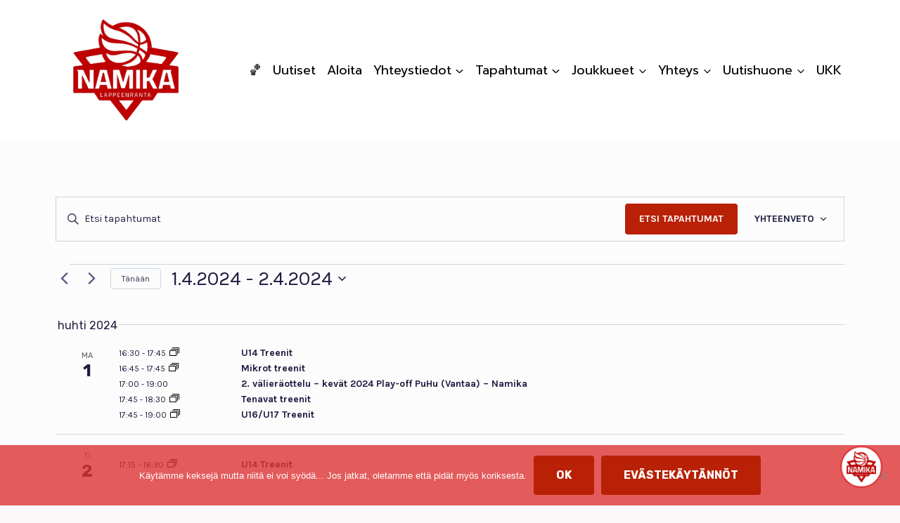

--- FILE ---
content_type: text/javascript
request_url: https://www.namikalappeenranta.fi/wp-content/plugins/gs-logo-slider-pro/assets/js/gs-logo.min.js?ver=3.6.8
body_size: 5199
content:
jQuery((function(t){"use strict";var i="rtl"==t("html").attr("dir");let e;function o(t,i){var e;return function(){e&&clearTimeout(e),e=setTimeout((function(){t(),e=null}),i||100)}}function s(e){e.length&&("gs_logo_carousel"in t.fn||function(){function e(t){return this.$widget=t,this.$widgetContainer=t.closest(".gs_logo_area"),this.setup(),this.run(),this.hover(),this.ticker(),this}e.prototype.maybeSetupTickerOptions=function(){return this.config.ticker&&(this.config.slidesPerGroup=1,this.config.loop=!0,this.config.loopAdditionalSlides=10,this.config.freeMode=!0,this.config.freeModeMomentumRatio=.1,this.config.freeModeMomentumVelocityRatio=.1,this.config.freeModeMomentumBounce=!1,this.config.autoplay.delay=0,this.config.autoplay.disableOnInteraction=!1),this},e.prototype.getOptions=function(){return this.$widget.data("carousel-config")||{}},e.prototype.getDefaults=function(){return{slidesPerView:4,spaceBetween:0,loop:!0,speed:600,autoplay:{delay:3e3,disableOnInteraction:!1},pagination:{el:".swiper-pagination",type:"bullets",clickable:!0}}},e.prototype.setup=function(){return this.config=t.extend({},this.getDefaults(),this.getOptions()),this.config.speed<100&&(this.config.speed=100),this.config.autoplay.delay=this.config.autoplayDelay,this.config.isAutoplay||(this.config.autoplay=!1),this.config.slidesPerView&&"auto"===this.config.slidesPerView||this.breakpointsSetup(),this.config.isAutoplay&&this.config.reverseDirection&&(this.config.autoplay.reverseDirection=!0),this.config.pagination.dynamicBullets=this.config.dynamic_dots,this.maybeSetupTickerOptions(),this},e.prototype.breakpointsSetup=function(){var t=this.config.mobileLogos,i=this.config.desktopLogos,e=this.config.tabletLogos,o=this.config.slidesPerGroup;this.config.breakpoints={0:{slidesPerView:t,slidesPerGroup:o>t?t:o},768:{slidesPerView:e,slidesPerGroup:o>e?e:o},1024:{slidesPerView:i,slidesPerGroup:o>i?i:o}}},e.prototype.fixVertical=function(){if("vertical"!==this.config.direction)return this;var i=this;function e(){i.$widget.addClass("gs-swiper--test-class");var t=i.$widget.find(".swiper-slide").first(),e=t.outerHeight(!0),o=t.height(),s=i.config.desktopLogos;window.matchMedia("(min-width: 768px) and (max-width: 1023px)").matches?s=i.config.tabletLogos:window.matchMedia("(max-width: 767px)").matches&&(s=i.config.mobileLogos),i.$widget.find(".swiper-slide").height(o),i.$widget.find(".swiper-wrapper").css("height",e*s+"px"),i.$widget.removeClass("gs-swiper--test-class")}return this.config.on={init:function(){setInterval(function(){e(),this.update()}.bind(this),50),t(".gs_logo_area").imagesLoaded((function(){e()}))},resize:function(){e()}},this},e.prototype.setupDots=function(){return this.config.dots?(this.$widget.closest(".gs_logo_area").addClass("carousel_has--dots").end().append('<div class="swiper-pagination"></div>'),this):this},e.prototype.setupNavs=function(){if(!this.config.navs)return this;var t="carousel_has--navs carousel_nav_pos--"+this.config.navs_pos;return this.$widget.closest(".gs_logo_area").addClass(t).append('<div class="swiper-button-prev"><svg aria-hidden="true" focusable="false" data-prefix="fas" data-icon="chevron-left" role="img" xmlns="http://www.w3.org/2000/svg" viewBox="0 0 320 512" class="svg-inline--fa fa-chevron-left fa-w-10 fa-3x"><path d="M34.52 239.03L228.87 44.69c9.37-9.37 24.57-9.37 33.94 0l22.67 22.67c9.36 9.36 9.37 24.52.04 33.9L131.49 256l154.02 154.75c9.34 9.38 9.32 24.54-.04 33.9l-22.67 22.67c-9.37 9.37-24.57 9.37-33.94 0L34.52 272.97c-9.37-9.37-9.37-24.57 0-33.94z" class=""></path></svg></div><div class="swiper-button-next"><svg aria-hidden="true" focusable="false" data-prefix="fas" data-icon="chevron-right" role="img" xmlns="http://www.w3.org/2000/svg" viewBox="0 0 320 512" class="svg-inline--fa fa-chevron-right fa-w-10 fa-3x"><path d="M285.476 272.971L91.132 467.314c-9.373 9.373-24.569 9.373-33.941 0l-22.667-22.667c-9.357-9.357-9.375-24.522-.04-33.901L188.505 256 34.484 101.255c-9.335-9.379-9.317-24.544.04-33.901l22.667-22.667c9.373-9.373 24.569-9.373 33.941 0L285.475 239.03c9.373 9.372 9.373 24.568.001 33.941z" class=""></path></svg></div>'),this},e.prototype.run=function(){return this.$widget.closest(".gs_logo_area--inner").addClass("gs_logo_overflow--hidden"),this.$widget.addClass("swiper-container").children().addClass("swiper-slide").wrapAll("<div class='swiper-wrapper' />"),this.fixVertical().setupNavs().setupDots(),this.swiper=new GS_Swiper(this.$widget[0],this.config),t(window).on("load",function(){this.swiper.update(),setTimeout(function(){this.swiper.update()}.bind(this),200)}.bind(this)),this.navigation(),this},e.prototype.navigation=function(){var t=this;this.$widgetContainer.find(".swiper-button-next").on("click",(function(){i?t.swiper.slidePrev():t.swiper.slideNext()})),this.$widgetContainer.find(".swiper-button-prev").on("click",(function(){i?t.swiper.slideNext():t.swiper.slidePrev()}))},e.prototype.hover=function(){if(!this.config.pauseOnHover)return this;if(!this.config.isAutoplay)return this;var t=this;return this.$widget.hover((function(){t.swiper.autoplay.stop()}),(function(){t.swiper.autoplay.start()})),this},e.prototype.ticker=function(){if(this.config.ticker)return this.swiper.on("touchEnd",(function(){var t=this.slidesGrid[this.activeIndex]-Math.abs(this.translate);if(t>0){var i=this.originalParams.speed/this.slidesSizesGrid[this.activeIndex]*t;this.slideToClosest(i)}this.autoplay.stop(),this.autoplay.start()})),this},t.fn.gs_logo_carousel=function(){return new e(t(this).first())}}(),e.each((function(){t(this).gs_logo_carousel()})))}function n(i){i.length&&("gs_logo_ticker"in t.fn||function(){function i(t){return this.$widget=t,this.$widgetContainer=t.closest(".gs_logo_area"),this.setup(),this.run(),this}i.prototype.getOptions=function(){return this.$widget.data("carousel-config")||{}},i.prototype.getDefaults=function(){return{direction:"prev",mode:"horizontal",speed:1,delay:30}},i.prototype.setup=function(){return this.config=t.extend({},this.getDefaults(),this.getOptions()),this},i.prototype.breakpointsSetup=function(){var t=this.config.mobileLogos,i=this.config.desktopLogos,e=this.config.tabletLogos,o=this.config.slidesPerGroup;this.config.breakpoints={0:{slidesPerView:t,slidesPerGroup:o>t?t:o},768:{slidesPerView:e,slidesPerGroup:o>e?e:o},1024:{slidesPerView:i,slidesPerGroup:o>i?i:o}}},i.prototype.getMaxLogos=function(){return window.matchMedia("(min-width: 1025px)").matches?this.config.desktopLogos:window.matchMedia("(min-width: 768px)").matches?this.config.tabletLogos:this.config.mobileLogos},i.prototype.fixItemWidth=function(){var t=this.$widgetContainer.width()/this.getMaxLogos();this.$widget.find(".gs_logo_single--wrapper").css("width",t+"px")},i.prototype.run=function(){return this.fixItemWidth(),t(window).on("resize",o(function(){this.fixItemWidth()}.bind(this))),this.config.speed=this.config.speed/1e3,this.config.reverseDirection&&(this.config.direction="next"),this.$widget.carouselTicker(this.config),this},t.fn.gs_logo_ticker=function(){return new i(t(this).first())}}(),i.each((function(){t(this).gs_logo_ticker()})))}function r(o){var s;o.length&&("gs_logo_filter"in t.fn||((s=function(t){return this.$widget=t,this.$wrapper=this.$widget.closest(".gs_logo_area"),this.filters={},this.sortMode=this.$wrapper.data("sort")||"original-order",this.hasSortedOnce=!1,this.filterMode=this.$wrapper.find(".gslogo-filter-area").hasClass("mode-select")?"select":"button",this.hasAllFilterBtn=!!this.$wrapper.find(".gs-logo-filter-cats").find(".filter-all-cats").length,this.hasAllFilterBtn||this.filters.category||(this.filters.category=this.$wrapper.find(".gs-logo-filter-cats").find(".filter").first().addClass("active").data("filter")),this.$wrapper.find(".gs-logo-filter-cats").hasClass("gs-logo-filter-cats-ajax")?("button"===this.filterMode&&this.$wrapper.find(".gs-logo-filter-cats").find(".filter").first().addClass("active"),this.setFilterEventsAjax()):(this.initIsotope(),this.setFilterEvents()),e=this.filters,this}).prototype.initIsotope=function(){this.$filter_widget=this.$widget.gs_isotope({itemSelector:".gs-filter-single-item",layoutMode:"fitRows",filter:this.isotopeFilter.bind(this),getSortData:{name:function(i){return t(i).find(".gs_logo_title").text().toLowerCase()}},transitionDuration:".6s",originLeft:!i,hiddenStyle:{opacity:0,transform:"scale(.6)"},visibleStyle:{opacity:1,transform:"scale(1)"}})},s.prototype.isotopeFilter=function(i,e){var o=t(e),s=o.find(".gs_logo_title").text().toLowerCase();return[!this.filters.category||o.is(this.filters.category),!this.filters.tag||o.is(this.filters.tag),!this.filters.search||-1!==s.indexOf(this.filters.search)].every((function(t){return!!t}))},s.prototype.setFilterEvents=function(){var i=this;"button"===this.filterMode?this.$wrapper.find(".gs-logo-filter-cats").on("click","li",(function(){i.filters.category=t(this).attr("data-filter"),"all"==i.filters.category&&(i.filters.category="*"),t(this).addClass("active").siblings().removeClass("active"),i.hasSortedOnce=!0,i.refreshIsotope()})):(this.$wrapper.find(".gslogo-filters-select-category").on("change",(function(){i.filters.category=t(this).val(),i.hasSortedOnce=!0,i.refreshIsotope()})),this.$wrapper.find(".gslogo-filters-select-tag").on("change",(function(){i.filters.tag=t(this).val(),i.hasSortedOnce=!0,i.refreshIsotope()})),this.$wrapper.find(".gslogo-filter-search-input").on("keyup",(function(){var e=t(this).val().toLowerCase().trim();i.filters.search=e.length?e:null,i.hasSortedOnce=!0,i.refreshIsotope()}))),t(window).on("load",(function(){i.refreshIsotope()})),this.$wrapper.imagesLoaded((function(){i.refreshIsotope()}))},s.prototype.setFilterEventsAjax=function(){var i=this;this.$wrapper.find(".gs-logo-filter-cats").on("click","li",(function(){i.filters.category=t(this).attr("data-filter");const e="all"===i.filters.category?"":i.filters.category;i.filters.category=e.replace(".",""),i.renderAjaxTemplate()})),this.$wrapper.find(".gs-logo-filter-cats").on("click","li",(function(){t(this).addClass("active").siblings().removeClass("active")}))},s.prototype.renderAjaxTemplate=function(){const i=this.$wrapper,e=i.data("shortcode-id"),o=i.find(".gs-logo-filter-loader-spinner"),s=i.data("options").initial_items;let n=t(`#gs-logo-pagination-wrapper-${e}`);const r=n.find(`#gs-logo-ajax-pagination-${e}`).length>0,a=n.find(`#gs-logo-load-more-button-${e}`).length>0,l=n.find(`#gs-logo-load-more-scroll-${e}`).length>0;let g;r||a||l?r?(g=i.data("options").logo_per_page,n=n.find(`#gs-logo-ajax-pagination-${e}`)):a?(g=i.data("options").load_per_click,n=n.find(`#gs-logo-load-more-button-${e}`)):l&&(g=i.data("options").per_load,n=n.find(`#gs-logo-load-more-scroll-${e}`)):g=-1,t.ajax({url:GSLogoData.ajaxUrl,type:"POST",data:{action:"gslogo_filter_logos",_ajax_nonce:GSLogoData.nonce,shortcode_id:e,filters:this.filters,posts_per_page:g},beforeSend:function(){i.find(".gs_logo_container").hide(),n.hide(),o.show()}}).done((e=>{let a=t.parseHTML(e.data.logos),g=t(a).find(".gs_logo_container");o.hide(),i.find(".gs_logo_container").replaceWith(g),e.data.foundLogos<=s?(n.hide(),l&&n.hide()):(i.find("#gs-logo-load-more-logo-btn").show(),r&&n.html(e.data.pagination),l&&initGSLogoScrollLoader(),n.show())}))},s.prototype.refreshIsotope=function(){this.hasSortedOnce?this.$filter_widget.gs_isotope({sortBy:this.sortMode,sortAscending:!0}):this.$filter_widget.gs_isotope()},t.fn.gs_logo_filter=function(){return new s(t(this).first())}),o.each((function(){t(this).gs_logo_filter()})))}function a(i){var e;i.length&&("gs_logo_live_filter"in t.fn||((e=function(t){return this.$widget=t,this.$wrapper=this.$widget.closest(".gs_logo_area"),this.filters={},this.setFilterEvents(),this}).prototype.setFilterEvents=function(){this.$wrapper.find(".gs-logo-filter-cats").find(".filter-all-cats").length||this.filters.category||(this.filters.category=this.$wrapper.find(".gs-logo-filter-cats").find(".filter").first().addClass("active").data("filter"),this.updateFilter());var i=this;this.$wrapper.find(".gs-logo-filter-cats").on("click","li",(function(){i.filters.category=t(this).attr("data-filter"),"all"==i.filters.category&&(i.filters.category="*"),i.updateFilter(),t(this).addClass("active").siblings().removeClass("active")}))},e.prototype.updateFilter=function(){this.$widget.find(".gs-filter-single-item").removeClass("gsl-current gsl-not-current").filter(this.sortFilter.bind(this)).addClass("gsl-current").siblings().addClass("gsl-not-current")},e.prototype.sortFilter=function(i,e){var o=t(e);return!this.filters.category||o.is(this.filters.category)},t.fn.gs_logo_live_filter=function(){return new e(t(this).first())}),i.each((function(){t(this).gs_logo_live_filter()})))}function l(i){const o=i.closest(".gs_logo_area");o.on("click",".gs-logo-ajax-pagination-link a",(function(i){i.preventDefault();const s=t(this).attr("href"),n=new URLSearchParams(s.split("?")[1]),r=n.get(Object.keys(Object.fromEntries(n)).find((t=>t.includes("paged")))),a=t(this).closest("[id^=gs-logo-ajax-pagination-]"),l=a.attr("id").replace("gs-logo-ajax-pagination-",""),g=a.data("posts-per-page"),c=t(`#gs-logo-ajax-pagination-${l}`);t.ajax({url:GSLogoData.ajaxUrl,type:"POST",data:{action:"gslogo_ajax_pagination",_ajax_nonce:GSLogoData.nonce,shortcode_id:l,filters:e,paged:r,posts_per_page:g},beforeSend:function(){a.css("opacity","0.5")}}).done((i=>{let e=t.parseHTML(i.data.logos),s=t(e).find(".gs_logo_single--wrapper");o.find(".gs_logo_container").html(s),c.html(i.data.pagination),a.css("opacity","1")}))})),o.on("click","#gs-logo-load-more-logo-btn",(function(i){i.preventDefault();const s=o.data("shortcode-id"),n=parseInt(o.find(".gs_logo_container").children().length),r=o.attr("data-options").replace(/'/g,'"'),a=JSON.parse(r),l=parseInt(a.load_per_click);t.ajax({url:GSLogoData.ajaxUrl,type:"POST",data:{action:"gslogo_load_more_logos",_ajax_nonce:GSLogoData.nonce,shortcodeId:s,filters:e,loadPerAction:l,offset:n},beforeSend:function(){o.find("#gs-logo-load-more-logo-btn").css("opacity","0.5")}}).done((i=>{let e=t.parseHTML(i.data.logos),s=t(e).find(".gs_logo_single--wrapper");o.find(".gs_logo_container").append(s),i.data.foundLogos<=n+l&&o.find("#gs-logo-load-more-logo-btn").hide(),o.find("#gs-logo-load-more-logo-btn").css("opacity","1")}))}));const s=o.data("shortcode-id");0!==t(`#gs-logo-load-more-scroll-${s}`).length&&function(){const i=o.attr("data-shortcode-id"),s=t(`#gs-logo-load-more-scroll-${i}`),n=t(`#gs_logo_area_${i}`),r=n.attr("data-options");if(!i||!r)return;const a=r.replace(/'/g,'"'),l=JSON.parse(a),g=parseInt(l.per_load),c=o.find(".gs_logo_container");let d=!1,f=!1;t(window).on("scroll",(function(){d||f||t(window).scrollTop()+t(window).height()>=n.offset().top+n.outerHeight()-100&&function(){if(d||f)return;const n=parseInt(c.children.length);d=!0,s.find(".gs-logo-loader-spinner").show(),t.ajax({url:GSLogoData.ajaxUrl,type:"POST",data:{action:"gslogo_load_more_logos",_ajax_nonce:GSLogoData.nonce,shortcodeId:i,filters:e,loadPerAction:g,offset:n}}).done((i=>{if(s.find(".gs-logo-loader-spinner").fadeOut(),d=!1,i.success){let e=t.parseHTML(i.data.logos),s=t(e).find(".gs_logo_single--wrapper");o.find(".gs_logo_container").append(s)}i.data.foundLogos<=n+g&&(f=!0)}))}()}))}()}function g(i){var e=document.documentElement.clientWidth;i.each((function(){t(this).removeAttr("style").attr("style","width: "+e+"px !important; max-width: "+e+"px !important;")}))}function c(i,e){i.each((function(){var i=t(this).find(".gs_logo_single--wrapper");i.length&&(e.center_item&&!i.find(".gs_logo_single--inner").length&&i.each((function(){t(this).find(".gs_logo_single").addClass("gs_logo-single--flex-center").children().wrapAll("<div class='gs_logo_single--inner' />")})),e.apply_height_to_child&&(i=t(this).find(".gs_logo_single--wrapper .gs_logo_single")),i.css("height","auto").height(Math.max.apply(null,i.map((function(){return t(this).height()})).get())))}))}function d(i,e){e=t.extend({},{center_item:!0,apply_height_to_child:!1},e);c(i,e),t(window).on("resize",o((function(){c(i,e)}))),t(window).on("load",(function(){c(i,e)})),i.imagesLoaded((function(){c(i,e)}))}function f(i){d(i.find(".gs_logo_fix_height_and_center"),{center_item:!0,apply_height_to_child:!1}),d(i.find(".gs_logo_ticker_carousel"),{center_item:!0,apply_height_to_child:!0}),d(i.find(".gs_logo_fix_height_only"),{center_item:!1,apply_height_to_child:!1}),i.parent().find(".gs_logo_area.slider-2rows .gs_carousel_swiper").each((function(i,e){t(e).children().length%2>0&&t(e).append(t(e).children().first().clone()),t(e).children().each((function(i,o){i%2>0&&t(e).children().eq(i-1).append(t(o).addClass("delete-me").children())})),t(e).children(".delete-me").remove(),t(e).find(".gs_logo_single").wrap("<div class='gs_logo_single--duel' />")})),function(i){g(i),t(window).on("resize",o((function(){g(i)}))),t(window).on("load",(function(){g(i)})),t(".gs_logo_area").imagesLoaded((function(){g(i)}))}(i.parent().find(".slider_fullwidth")),s(i.find(".gs_carousel_swiper")),n(i.find(".gs_ticker")),r(i.find(".gs-logos-filter-wrapper")),a(i.find(".gs-logos-live-filter-wrapper")),l(i.find(".gs-logo-pagination-wrapper")),function(t){t.length&&tippy(t.toArray(),{animation:"scale-subtle",content:function(t){var i=t.getAttribute("title");return t.removeAttribute("title"),i},onShow(t){const i=t.reference.className.split(/\s+/);let e="top",o="#ff5f6d",s="#ffc371",n="#fff";i.forEach((t=>{t.startsWith("tt-placement-")?e=t.replace("tt-placement-",""):t.startsWith("tt-bgcolor-one-")?o=decodeURIComponent(t.replace("tt-bgcolor-one-","")):t.startsWith("tt-bgcolor-two-")?s=decodeURIComponent(t.replace("tt-bgcolor-two-","")):t.startsWith("tt-textcolor-")&&(n=decodeURIComponent(t.replace("tt-textcolor-","")))})),t.setProps({placement:e});const r=t.popper.querySelector(".tippy-box"),a=t.popper.querySelector(".tippy-arrow");r.style.background=`linear-gradient(to right, ${o}, ${s})`,r.style.color=n,a.style.color=o}})}(i.find(".gs_logo--tooltip")),i.addClass("gs_logo__loaded")}window.gs_logo_init=function(){var i=t(".gs_logo_area");i.length&&i.each((function(){t(this).parent().is(":visible")&&(t(this).data("et-js-processed")||t(this).hasClass("gs_logo__loaded")||(t(this).data("et-js-processed",1),f(t(this)),o((function(){jQuery(window).trigger("resize")}),30)()))}))},gs_logo_init(),t(window).on("gslogo:scripts:reprocess",(function(){gs_logo_init()})),t(window).on("load",(function(){gs_logo_init()})),t("body").on("click",(function(){gs_logo_init()})),t.fn.gsLogo3dCircularPosts=function(){var i=t(".gs-logo-3d-circular-posts");i.Cloud9Carousel({yPos:42,yRadius:48,mirrorOptions:{gap:12,height:.2},buttonLeft:t(".gs-logo-3d-circular-nav > .left"),buttonRight:t(".gs-logo-3d-circular-nav > .right"),autoPlay:!0,bringToFront:!0,onRendered:function(i){const e=i.nearestItem().element;var o=t(".gs-logo-3d-circular-title p").html(e.getAttribute("title")),s=Math.cos(i.floatIndex()%1*2*Math.PI);o.css("opacity",.5+.5*s)},onLoaded:function(){i.css("visibility","visible"),i.css("display","none"),i.fadeIn(1500)}}),t(".gs-logo-3d-circular-nav > button").on("click",(function(i){var e=t(i.target).addClass("down");setTimeout((function(){e.removeClass("down")}),80)})),t(document).on("keypress",(function(i){switch(i.keyCode){case 37:t(".gs-logo-3d-circular-nav > .left").trigger("click");break;case 39:t(".gs-logo-3d-circular-nav > .right").trigger("click")}}))},t(".gs-logo-3d-circular-posts").gsLogo3dCircularPosts()})),document.addEventListener("DOMContentLoaded",(()=>{gsap.registerPlugin(ScrollTrigger);const t=gsap.utils.toArray(".gs-logo--img");imagesLoaded(t).on("always",(()=>{document.body.style.overflow="auto",document.scrollingElement.scrollTo(0,0),gsap.utils.toArray(".gs_logo_area").forEach(((t,i)=>{const e=t.querySelector(".gs_logo_container_horizontal-scroll");if(!e)return;const[o,s]=["100%",-1*(e.scrollWidth-t.offsetWidth)];gsap.fromTo(e,{x:o},{x:s,scrollTrigger:{trigger:t,scrub:.5}})}))}))}));
